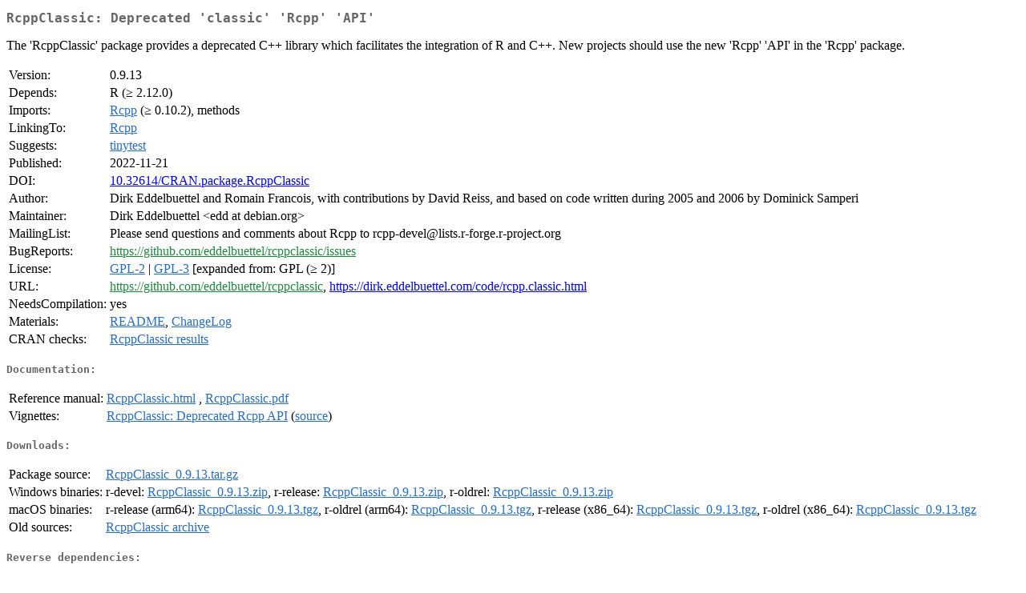

--- FILE ---
content_type: text/html
request_url: https://cran-r.c3sl.ufpr.br/web/packages/RcppClassic/index.html
body_size: 6700
content:
<!DOCTYPE html>
<html>
<head>
<title>CRAN: Package RcppClassic</title>
<link rel="canonical" href="https://CRAN.R-project.org/package=RcppClassic"/>
<link rel="stylesheet" type="text/css" href="../../CRAN_web.css" />
<meta http-equiv="Content-Type" content="text/html; charset=utf-8" />
<meta name="viewport" content="width=device-width, initial-scale=1.0, user-scalable=yes"/>
<meta name="DC.identifier" content="https://CRAN.R-project.org/package=RcppClassic" />
<meta name="DC.publisher" content="Comprehensive R Archive Network (CRAN)" />
<meta name="twitter:card" content="summary" />
<meta property="og:title" content="RcppClassic: Deprecated 'classic' 'Rcpp' 'API'" />
<meta property="og:description" content="The 'RcppClassic' package provides a deprecated C++ library which facilitates the integration of R and C++. New projects should use the new 'Rcpp' 'API' in the 'Rcpp' package." />
<meta property="og:image" content="https://CRAN.R-project.org/CRANlogo.png" />
<meta property="og:type" content="website" />
<meta property="og:url" content="https://CRAN.R-project.org/package=RcppClassic" />
<style type="text/css">
  table td { vertical-align: top; }
</style>
</head>
<body>
<div class="container">
<h2>RcppClassic: Deprecated 'classic' 'Rcpp' 'API'</h2>
<p>The 'RcppClassic' package provides a deprecated C++ library which
 facilitates the integration of R and C++. New projects should use the new 'Rcpp'
 'API' in the 'Rcpp' package.</p>
<table>
<tr>
<td>Version:</td>
<td>0.9.13</td>
</tr>
<tr>
<td>Depends:</td>
<td>R (&ge; 2.12.0)</td>
</tr>
<tr>
<td>Imports:</td>
<td><a href="../Rcpp/index.html"><span class="CRAN">Rcpp</span></a> (&ge; 0.10.2), methods</td>
</tr>
<tr>
<td>LinkingTo:</td>
<td><a href="../Rcpp/index.html"><span class="CRAN">Rcpp</span></a></td>
</tr>
<tr>
<td>Suggests:</td>
<td><a href="../tinytest/index.html"><span class="CRAN">tinytest</span></a></td>
</tr>
<tr>
<td>Published:</td>
<td>2022-11-21</td>
</tr>
<tr>
<td>DOI:</td>
<td><a href="https://doi.org/10.32614/CRAN.package.RcppClassic">10.32614/CRAN.package.RcppClassic</a></td>
</tr>
<tr>
<td>Author:</td>
<td>Dirk Eddelbuettel and Romain Francois, with contributions by David Reiss,
 and based on code written during 2005 and 2006 by Dominick Samperi</td>
</tr>
<tr>
<td>Maintainer:</td>
<td>Dirk Eddelbuettel  &#x3c;&#x65;&#x64;&#x64;&#x20;&#x61;&#x74;&#x20;&#x64;&#x65;&#x62;&#x69;&#x61;&#x6e;&#x2e;&#x6f;&#x72;&#x67;&#x3e;</td>
</tr>
<tr>
<td>MailingList:</td>
<td>&#x50;&#x6c;&#x65;&#x61;&#x73;&#x65;&#x20;&#x73;&#x65;&#x6e;&#x64;&#x20;&#x71;&#x75;&#x65;&#x73;&#x74;&#x69;&#x6f;&#x6e;&#x73;&#x20;&#x61;&#x6e;&#x64;&#x20;&#x63;&#x6f;&#x6d;&#x6d;&#x65;&#x6e;&#x74;&#x73;&#x20;&#x61;&#x62;&#x6f;&#x75;&#x74;&#x20;&#x52;&#x63;&#x70;&#x70;&#x20;&#x74;&#x6f;&#xa;&#x72;&#x63;&#x70;&#x70;&#x2d;&#x64;&#x65;&#x76;&#x65;&#x6c;&#x40;&#x6c;&#x69;&#x73;&#x74;&#x73;&#x2e;&#x72;&#x2d;&#x66;&#x6f;&#x72;&#x67;&#x65;&#x2e;&#x72;&#x2d;&#x70;&#x72;&#x6f;&#x6a;&#x65;&#x63;&#x74;&#x2e;&#x6f;&#x72;&#x67;</td>
</tr>
<tr>
<td>BugReports:</td>
<td><a href="https://github.com/eddelbuettel/rcppclassic/issues" target="_top"><span class="GitHub">https://github.com/eddelbuettel/rcppclassic/issues</span></a></td>
</tr>
<tr>
<td>License:</td>
<td><a href="../../licenses/GPL-2"><span class="CRAN">GPL-2</span></a> | <a href="../../licenses/GPL-3"><span class="CRAN">GPL-3</span></a> [expanded from: GPL (&ge; 2)]</td>
</tr>
<tr>
<td>URL:</td>
<td><a href="https://github.com/eddelbuettel/rcppclassic" target="_top"><span class="GitHub">https://github.com/eddelbuettel/rcppclassic</span></a>,
<a href="https://dirk.eddelbuettel.com/code/rcpp.classic.html" target="_top">https://dirk.eddelbuettel.com/code/rcpp.classic.html</a></td>
</tr>
<tr>
<td>NeedsCompilation:</td>
<td>yes</td>
</tr>
<tr>
<td>Materials:</td>
<td><a href="readme/README.html"><span class="CRAN">README</span></a>, <a href="ChangeLog"><span class="CRAN">ChangeLog</span></a> </td>
</tr>
<tr>
<td>CRAN&nbsp;checks:</td>
<td><a href="../../checks/check_results_RcppClassic.html"><span class="CRAN">RcppClassic results</span></a></td>
</tr>
</table>
<h4>Documentation:</h4>
<table>
<tr>
<td>Reference&nbsp;manual:</td>
<td>
 <a href="refman/RcppClassic.html"><span class="CRAN">RcppClassic.html</span></a> ,  <a href="RcppClassic.pdf"><span class="CRAN">RcppClassic.pdf</span></a> 
</td>
</tr>
<tr>
<td>Vignettes:</td>
<td>
<a href="vignettes/RcppClassic-intro.pdf"><span class="CRAN">RcppClassic: Deprecated Rcpp API</span></a> (<a href="vignettes/RcppClassic-intro.Rnw" type="text/plain; charset=utf-8"><span class="CRAN">source</span></a>)<br/>
</td>
</tr>
</table>
<h4>Downloads:</h4>
<table>
<tr>
<td> Package&nbsp;source: </td>
<td> <a href="../../../src/contrib/RcppClassic_0.9.13.tar.gz"> <span class="CRAN"> RcppClassic_0.9.13.tar.gz </span> </a> </td>
</tr>
<tr>
<td> Windows&nbsp;binaries: </td>
<td> r-devel: <a href="../../../bin/windows/contrib/4.6/RcppClassic_0.9.13.zip"><span class="CRAN">RcppClassic_0.9.13.zip</span></a>, r-release: <a href="../../../bin/windows/contrib/4.5/RcppClassic_0.9.13.zip"><span class="CRAN">RcppClassic_0.9.13.zip</span></a>, r-oldrel: <a href="../../../bin/windows/contrib/4.4/RcppClassic_0.9.13.zip"><span class="CRAN">RcppClassic_0.9.13.zip</span></a> </td>
</tr>
<tr>
<td> macOS&nbsp;binaries: </td>
<td> r-release (arm64): <a href="../../../bin/macosx/big-sur-arm64/contrib/4.5/RcppClassic_0.9.13.tgz"><span class="CRAN">RcppClassic_0.9.13.tgz</span></a>, r-oldrel (arm64): <a href="../../../bin/macosx/big-sur-arm64/contrib/4.4/RcppClassic_0.9.13.tgz"><span class="CRAN">RcppClassic_0.9.13.tgz</span></a>, r-release (x86_64): <a href="../../../bin/macosx/big-sur-x86_64/contrib/4.5/RcppClassic_0.9.13.tgz"><span class="CRAN">RcppClassic_0.9.13.tgz</span></a>, r-oldrel (x86_64): <a href="../../../bin/macosx/big-sur-x86_64/contrib/4.4/RcppClassic_0.9.13.tgz"><span class="CRAN">RcppClassic_0.9.13.tgz</span></a> </td>
</tr>
<tr>
<td> Old&nbsp;sources: </td>
<td> <a href="https://CRAN.R-project.org/src/contrib/Archive/RcppClassic"> <span class="CRAN"> RcppClassic archive </span> </a> </td>
</tr>
</table>
<h4>Reverse dependencies:</h4>
<table>
<tr>
<td>Reverse&nbsp;imports:</td>
<td><a href="../RcppClassicExamples/index.html"><span class="CRAN">RcppClassicExamples</span></a></td>
</tr>
<tr>
<td>Reverse&nbsp;linking&nbsp;to:</td>
<td><a href="../RcppClassicExamples/index.html"><span class="CRAN">RcppClassicExamples</span></a></td>
</tr>
</table>
<h4>Linking:</h4>
<p>Please use the canonical form
<a href="https://CRAN.R-project.org/package=RcppClassic"><span class="CRAN"><samp>https://CRAN.R-project.org/package=RcppClassic</samp></span></a>
to link to this page.</p>
</div>
</body>
</html>
